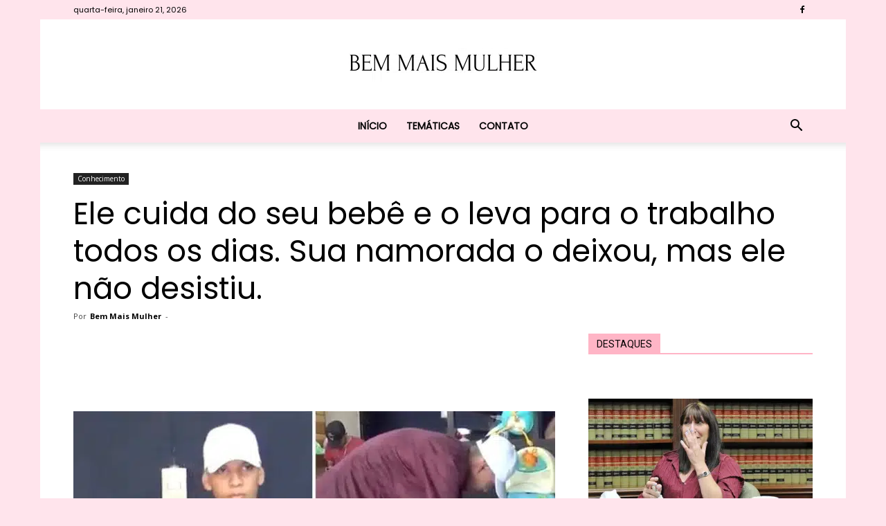

--- FILE ---
content_type: text/html; charset=utf-8
request_url: https://www.google.com/recaptcha/api2/aframe
body_size: 266
content:
<!DOCTYPE HTML><html><head><meta http-equiv="content-type" content="text/html; charset=UTF-8"></head><body><script nonce="SpaE-jFrFhNiw5h_r9BMEw">/** Anti-fraud and anti-abuse applications only. See google.com/recaptcha */ try{var clients={'sodar':'https://pagead2.googlesyndication.com/pagead/sodar?'};window.addEventListener("message",function(a){try{if(a.source===window.parent){var b=JSON.parse(a.data);var c=clients[b['id']];if(c){var d=document.createElement('img');d.src=c+b['params']+'&rc='+(localStorage.getItem("rc::a")?sessionStorage.getItem("rc::b"):"");window.document.body.appendChild(d);sessionStorage.setItem("rc::e",parseInt(sessionStorage.getItem("rc::e")||0)+1);localStorage.setItem("rc::h",'1769015638091');}}}catch(b){}});window.parent.postMessage("_grecaptcha_ready", "*");}catch(b){}</script></body></html>